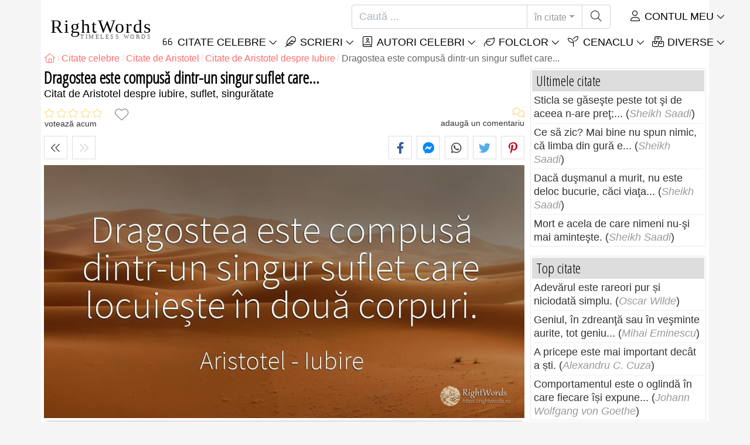

--- FILE ---
content_type: text/html; charset=utf-8
request_url: https://rightwords.ro/citate/dragostea-este-compusa-dintr-un-singur-suflet-care--4017
body_size: 10428
content:
<!DOCTYPE html><html lang="ro"><head><meta charset="utf-8"><meta http-equiv="X-UA-Compatible" content="IE=edge"><meta name="viewport" content="width=device-width, initial-scale=1"><title>Dragostea este compusă dintr-un singur suflet care... - Citat de Aristotel</title><meta name="description" content="Citat de Aristotel despre iubire, suflet, singurătate: Dragostea este compusă dintr-un singur suflet care locuiește în două corpuri."><meta property="fb:app_id" content="327292379730124"><meta property="og:title" content="Citat de Aristotel despre iubire, suflet, singurătate"><meta property="og:description" content="Dragostea este compusă dintr-un singur suflet care locuiește în două corpuri. - Aristotel - iubire, suflet, singurătate"><meta property="og:type" content="website"><meta property="og:url" content="https://rightwords.ro/citate/dragostea-este-compusa-dintr-un-singur-suflet-care--4017"><meta property="og:image" content="https://rightwords.ro/imgupl/quote-photostock/4017p118.jpg"><meta property="og:locale" content="ro_RO"><meta property="fb:pages" content="302438729832467"><meta name="language" content="ro"><meta name="robots" content="index,follow, max-snippet:-1, max-image-preview:large, max-video-preview:-1"><meta name="category" content="arta,literatura"><link rel="canonical" href="https://rightwords.ro/citate/dragostea-este-compusa-dintr-un-singur-suflet-care--4017"><meta name="msapplication-tap-highlight" content="no"><meta name="mobile-web-app-capable" content="yes"><meta name="application-name" content="RightWords"><meta name="msapplication-TileImage" content="/assets/img/shortcut-icon/icon-192x192.png"><meta name="msapplication-TileColor" content="#FFF"><meta name="theme-color" content="#FFF"><link rel="shortcut icon" type="image/x-icon" href="/favicon.ico"><link rel="manifest" href="/data/manifest/manifest-ro.json"><link rel="stylesheet" href="/assets/vendors/font-awesome/subset-6.4.0/css/all.1760291870.css"><link rel="preconnect" href="https://fonts.googleapis.com"><link rel="preconnect" href="https://fonts.gstatic.com" crossorigin><link rel="preload" as="style" href="https://fonts.googleapis.com/css?family=Open+Sans+Condensed:300&display=swap&subset=latin-ext"><link rel="stylesheet" href="https://fonts.googleapis.com/css?family=Open+Sans+Condensed:300&display=swap&subset=latin-ext"><link href="/assets/dist/css/site/quote-details.1760291870.css" rel="stylesheet"><link rel="preload" fetchpriority="high" as="image" href="/imgupl/quote-photostock/lg-4017p118.jpg" type="image/jpeg">
<script type="application/ld+json">
{ 
	"@context": "https://schema.org", 
	"@graph": [ 
		{ 
			"@type": "WebSite", 
			"@id": "https://rightwords.ro/#website", 
			"url": "https://rightwords.ro/", 
			"name": "RightWords", 
			"description": "Cuvinte potrivite din toate timpurile, de pe tot globul, de la autori celebri sau din folclor: citate celebre, maxime, cuget\u0103ri, aforisme, poezii, proverbe, zic\u0103tori, ghicitori, tradi\u021bii, supersti\u021bii, vr\u0103ji, desc\u00e2ntece, balade", 
			"publisher": { 
				"@id": "https://rightwords.ro/#organization" 
			}, 
			"potentialAction": [ 
				{ 
					"@type": "SearchAction", 
					"target": { 
						"@type": "EntryPoint", 
						"urlTemplate": "https://rightwords.ro/citate/cauta?q={q}" 
					}, 
					"query-input": { 
						"@type": "PropertyValueSpecification", 
						"valueRequired": true, 
						"valueName": "q" 
					} 
				} 
			], 
			"inLanguage": "ro" 
		}, 
		{ 
			"@type": "Organization", 
			"@id": "https://rightwords.ro/#organization", 
			"name": "RightWords", 
			"url": "https://rightwords.ro/", 
			"logo": { 
				"@type": "ImageObject", 
				"inLanguage": "ro", 
				"@id": "https://rightwords.ro/#/schema/logo/image/", 
				"url": "https://rightwords.ro/assets/img/logo/rightwords-logo-rounded-256.png", 
				"contentUrl": "https://rightwords.ro/assets/img/logo/rightwords-logo-rounded-256.png", 
				"width": 256, 
				"height": 256, 
				"caption": "RightWords" 
			}, 
			"image": { 
				"@id": "https://rightwords.ro/#/schema/logo/image/" 
			}, 
			"brand": "RightWords", 
			"publishingPrinciples": "https://rightwords.ro/privacy" 
		}, 
		{ 
			"@type": "WebPage", 
			"@id": "https://rightwords.ro/citate/dragostea-este-compusa-dintr-un-singur-suflet-care--4017#webpage", 
			"url": "https://rightwords.ro/citate/dragostea-este-compusa-dintr-un-singur-suflet-care--4017", 
			"name": "Dragostea este compus\u0103 dintr-un singur suflet care... - Citat de Aristotel", 
			"mainEntity": { 
				"@id": "https://rightwords.ro/citate/dragostea-este-compusa-dintr-un-singur-suflet-care--4017#quotation" 
			}, 
			"headline": "Dragostea este compus\u0103 dintr-un singur suflet care... - Citat de Aristotel", 
			"description": "Citat de Aristotel despre iubire, suflet, singur\u0103tate: Dragostea este compus\u0103 dintr-un singur suflet care locuie\u0219te \u00een dou\u0103 corpuri.", 
			"publisher": { 
				"@id": "https://rightwords.ro/#organization" 
			}, 
			"inLanguage": "ro", 
			"isPartOf": { 
				"@id": "https://rightwords.ro/#website" 
			}, 
			"about": { 
				"@id": "https://rightwords.ro/autori/biografie/aristotel#author" 
			}, 
			"primaryImageOfPage": { 
				"@id": "https://rightwords.ro/#primaryimage" 
			}, 
			"image": { 
				"@type": "ImageObject", 
				"@id": "https://rightwords.ro/#primaryimage" 
			}, 
			"breadcrumb": { 
				"@id": "https://rightwords.ro/citate/dragostea-este-compusa-dintr-un-singur-suflet-care--4017#breadcrumb" 
			} 
		}, 
		{ 
			"@type": "ImageObject", 
			"inLanguage": "ro", 
			"@id": "https://rightwords.ro/#primaryimage", 
			"url": "https://rightwords.ro/imgupl/quote-photostock/4017p118.jpg", 
			"contentUrl": "https://rightwords.ro/imgupl/quote-photostock/4017p118.jpg", 
			"caption": "Dragostea este compus\u0103 dintr-un singur suflet care... - Citat de Aristotel" 
		},  
		{ 
			"@type": "BreadcrumbList", 
			"@id": "https://rightwords.ro/citate/dragostea-este-compusa-dintr-un-singur-suflet-care--4017#breadcrumb", 
			"itemListElement": [
				{ 
					"@type": "ListItem",
					"position": 1,
					"name": "Home - RightWords",
					"item": "https://rightwords.ro/"
				},
				{ 
					"@type": "ListItem",
					"position": 2,
					"name": "Citate celebre",
					"item": "https://rightwords.ro/citate"
				},
				{ 
					"@type": "ListItem",
					"position": 3,
					"name": "Citate de Aristotel",
					"item": "https://rightwords.ro/citate/autori/aristotel"
				},
				{ 
					"@type": "ListItem",
					"position": 4,
					"name": "Citate de Aristotel despre Iubire",
					"item": "https://rightwords.ro/citate/autori/aristotel/iubire"
				},
				{ 
					"@type": "ListItem",
					"position": 5,
					"name": "Dragostea este compus\u0103 dintr-un singur suflet care..."
				}
			]
		}
	] 
} 
</script>
<script type="application/ld+json">{
	"@context": "https://schema.org", 
	"@type": ["Quotation","CreativeWork"], 
	"@id": "https://rightwords.ro/citate/dragostea-este-compusa-dintr-un-singur-suflet-care--4017#quotation", 
	"mainEntityOfPage": { 
		"@type": "WebPage", 
		"@id":"https://rightwords.ro/citate/dragostea-este-compusa-dintr-un-singur-suflet-care--4017" 
	}, 
	"isPartOf": { 
		"@id": "https://rightwords.ro/#website" 
	}, 
	"url": "https://rightwords.ro/citate/dragostea-este-compusa-dintr-un-singur-suflet-care--4017", 
	"inLanguage": "ro", 
	"datePublished": "2007-05-28T00:00:00+03:00", 
	"dateModified": "2024-03-17T15:49:16+02:00", 
	"headline": "Dragostea este compus\u0103 dintr-un singur suflet care... - Citat de Aristotel", 
	"name": "Dragostea este compus\u0103 dintr-un singur suflet care...", 
	"genre": ["Citat", "Iubire", "Suflet", "Singur\u0103tate"], 
	"alternateName": "Citat despre iubire, suflet, singur\u0103tate: Dragostea este compus\u0103 dintr-un singur suflet care...", 
	"text": "Dragostea este compus\u0103 dintr-un singur suflet care locuie\u0219te \u00een dou\u0103 corpuri.", 
	"description": "Citat de Aristotel despre iubire, suflet, singur\u0103tate: Dragostea este compus\u0103 dintr-un singur suflet care locuie\u0219te \u00een dou\u0103 corpuri.", 
	"image": { 
		"@type": "ImageObject", 
		"url": "https://rightwords.ro/imgupl/quote-photostock/4017p118.jpg", 
		"width": 1200, 
		"height": 632
	}, 
	"author": { 
		"@type": "Person", 
		"@id": "https://rightwords.ro/autori/biografie/aristotel#author", 
		"name": "Aristotel", 
		"image": "https://rightwords.ro/imgupl/author/aristotel--383.jpg", 
		"url": "https://rightwords.ro/autori/biografie/aristotel"
	}, 
	"keywords": ["citate Aristotel","Aristote","Aristotel","citate despre Iubire","Aristotel Iubire","Iubire","citate despre Suflet","Aristotel Suflet","Suflet","citate despre Singur\u0103tate","Aristotel Singur\u0103tate","Singur\u0103tate","iubire"," dragoste"," dragostea"," \u00eendr\u0103gostit"," \u00eendr\u0103gostit\u0103"," \u00eendr\u0103gosti\u021bi"," iubiti"," iubirea"," iubesti"," iubeste"," iubirile"," iubim"," iubirii"," suflet"," sufletul"," suflete"," sufletele"," sufletului"," singur\u0103tate"," singur\u0103tatea"," singur"," aristotel"," aristote"]
}</script>
</head><body><header id="header-menu" class="fixed-top"><nav class="container navbar navbar-light navbar-expand-xl"><a class="navbar-brand" href="/"><span class="nb-rw">RightWords</span><span class="nb-tw text-uppercase">Timeless Words</span></a><a class="navbar-toggler" href="/auth" title="Contul meu"><i class="fal fa-user fa-fw" aria-hidden="true"></i></a><button class="navbar-toggler" type="button" data-toggle="collapse" data-target="#navbar-search" aria-controls="navbar-search" aria-expanded="false" aria-label="Toggle search"><i class="fal fa-magnifying-glass fa-fw"></i></button><button class="navbar-toggler mr-0 pr-0 collapsed" type="button" data-toggle="collapse" data-target="#navbar-menu" aria-controls="navbar-menu" aria-expanded="false" aria-label="Toggle navigation"><span class="icon-bar top-bar"></span><span class="icon-bar middle-bar"></span><span class="icon-bar bottom-bar"></span></button><div class="wrapper-navbar-nav"><div class="d-xl-inline-flex flex-xl-nowrap"><div class="collapse navbar-collapse" id="navbar-search"><form action="/citate/cauta" data-lang_iso="ro" role="search"><div class="input-group"><input id="nb-text-search" name="q" type="text" placeholder="Caută ..." class="form-control" aria-label="Caută"><div class="input-group-append"><button type="button" class="btn dropdown-toggle" data-toggle="dropdown" aria-haspopup="true" aria-expanded="false">în citate</button><ul class="dropdown-menu dropdown-menu-right"><li class="dropdown-item active" data-action="/citate/cauta">în citate</li><li class="dropdown-item" data-action="/folclor/cauta">în folclor</li><li class="dropdown-item" data-action="/autori/cauta">în autori</li><li class="dropdown-item" data-action="/cenaclu/cauta">în cenaclu</li><li class="dropdown-item" data-action="/dictionar/cauta">în dicționar</li><li class="dropdown-item" data-action="/articole/cauta">în articole</li><li class="dropdown-item" data-action="/poezii/cauta">în poezii</li><li class="dropdown-item" data-action="/cantece/cauta">în cântece</li><li class="dropdown-item" data-action="/fabule/cauta">în fabule</li></ul><button class="btn" type="submit" aria-label="Caută"><i class="fal fa-magnifying-glass fa-fw"></i></button></div></div></form></div><div class="collapse navbar-collapse" id="navbar-member"><ul class="navbar-nav"><li class="nav-item dropdown"><a class="nav-link dropdown-toggle text-uppercase" href="/auth" id="dropdown-myaccount" data-toggle="dropdown" aria-haspopup="true" aria-expanded="false"><i class="fal fa-user fa-fw"></i> Contul meu</a><div class="dropdown-menu dropdown-menu-right" aria-labelledby="dropdown-myaccount"><a class="dropdown-item" href="/auth#login"><i class="fal fa-right-to-bracket fa-fw"></i> Conectare</a><a class="dropdown-item" href="/auth#register"><i class="fal fa-user fa-fw"></i> Inregistrează-te</a><a class="dropdown-item" href="/auth#forgotten-password"><i class="fal fa-key fa-fw"></i> Parola uitată</a></div></li></ul></div></div><div class="collapse navbar-collapse justify-content-end" id="navbar-menu"><ul class="navbar-nav"><li class="nav-item dropdown"><a class="nav-link dropdown-toggle text-uppercase" href="/citate" id="dropdown-quotes" data-toggle="dropdown" aria-haspopup="true" aria-expanded="false"><i class="fal fa-quote-left fa-fw"></i> Citate Celebre</a><div class="dropdown-menu" aria-labelledby="dropdown-quotes"><a class="dropdown-item" href="/citate/citatele-zilei"><i class="fal fa-angle-right fa-fw"></i> Citatele zilei</a><a class="dropdown-item" href="/citate/top-citate-celebre"><i class="fal fa-angle-right fa-fw"></i> Top citate</a><a class="dropdown-item" href="/citate/cele-mai-comentate-citate"><i class="fal fa-angle-right fa-fw"></i> Cele mai comentate citate</a><a class="dropdown-item" href="/citate/cele-mai-favorite-citate"><i class="fal fa-angle-right fa-fw"></i> Cele mai favorite citate</a><a class="dropdown-item" href="/citate/cele-mai-votate-citate"><i class="fal fa-angle-right fa-fw"></i> Cele mai votate citate</a><a class="dropdown-item" href="/citate/ultimele-citate"><i class="fal fa-angle-right fa-fw"></i> Ultimele citate</a><a class="dropdown-item" href="/citate/citate-aleator"><i class="fal fa-angle-right fa-fw"></i> Citate aleator</a><div class="dropdown-divider"></div><a class="dropdown-item" href="/citate/teme"><i class="fal fa-angle-right fa-fw"></i> Citate celebre pe teme</a><a class="dropdown-item" href="/citate/autori"><i class="fal fa-angle-right fa-fw"></i> Citate celebre pe autori</a><a class="dropdown-item" href="/definitii"><i class="fal fa-angle-right fa-fw"></i> Citate definiţii</a><div class="dropdown-divider"></div><a class="dropdown-item" href="/contul-meu/contributie/citate/form"><i class="fal fa-plus fa-fw"></i> Propune un citat</a></div></li><li class="nav-item dropdown"><a class="nav-link dropdown-toggle text-uppercase" href="#" id="dropdown-writings" data-toggle="dropdown" aria-haspopup="true" aria-expanded="false"><i class="fal fa-feather fa-fw"></i> Scrieri</a><div class="dropdown-menu" aria-labelledby="dropdown-writings"><a class="dropdown-item" href="/poezii"><i class="fal fa-angle-right fa-fw"></i> Poezii</a><a class="dropdown-item" href="/cantece"><i class="fal fa-angle-right fa-fw"></i> Cântece</a><a class="dropdown-item" href="/fabule"><i class="fal fa-angle-right fa-fw"></i> Fabule</a><div class="dropdown-divider"></div><a class="dropdown-item" href="/contul-meu/contributie/scrieri/form"><i class="fal fa-plus fa-fw"></i> Propune o scriere</a></div></li><li class="nav-item dropdown"><a class="nav-link dropdown-toggle text-uppercase" href="/autori/galerie-foto" id="dropdown-authors" data-toggle="dropdown" aria-haspopup="true" aria-expanded="false"><i class="fal fa-book-user fa-fw"></i> Autori celebri</a><div class="dropdown-menu" aria-labelledby="dropdown-authors"><a class="dropdown-item" href="/autori"><i class="fal fa-angle-right fa-fw"></i> Index autori</a><a class="dropdown-item" href="/autori/galerie-foto"><i class="fal fa-angle-right fa-fw"></i> Galerie foto autori</a><a class="dropdown-item" href="/autori/top-autori"><i class="fal fa-angle-right fa-fw"></i> Top autori celebri</a><a class="dropdown-item" href="/autori/ultimii-autori"><i class="fal fa-angle-right fa-fw"></i> Ultimii autori</a></div></li><li class="nav-item dropdown"><a class="nav-link dropdown-toggle text-uppercase" href="/folclor" id="dropdown-folklore" data-toggle="dropdown" aria-haspopup="true" aria-expanded="false"><i class="fal fa-leaf fa-fw"></i> Folclor</a><div class="dropdown-menu" aria-labelledby="dropdown-folklore"><a class="dropdown-item" href="/folclor/proverbe-si-zicatori" title="Proverbe și zicători"><i class="fal fa-angle-right fa-fw" aria-hidden="true"></i> Proverbe și zicători</a><a class="dropdown-item" href="/folclor/traditii-si-superstitii" title="Tradiții și superstiții"><i class="fal fa-angle-right fa-fw" aria-hidden="true"></i> Tradiții și superstiții</a><a class="dropdown-item" href="/folclor/vraji-si-descantece" title="Vrăji și descântece"><i class="fal fa-angle-right fa-fw" aria-hidden="true"></i> Vrăji și descântece</a><a class="dropdown-item" href="/folclor/cantece-populare" title="Cântece populare"><i class="fal fa-angle-right fa-fw" aria-hidden="true"></i> Cântece populare</a><a class="dropdown-item" href="/folclor/oratii-de-nunta" title="Orații de nuntă"><i class="fal fa-angle-right fa-fw" aria-hidden="true"></i> Orații de nuntă</a><a class="dropdown-item" href="/folclor/basme" title="Basme"><i class="fal fa-angle-right fa-fw" aria-hidden="true"></i> Basme</a><a class="dropdown-item" href="/folclor/doine" title="Doine"><i class="fal fa-angle-right fa-fw" aria-hidden="true"></i> Doine</a><a class="dropdown-item" href="/folclor/balade" title="Balade"><i class="fal fa-angle-right fa-fw" aria-hidden="true"></i> Balade</a><a class="dropdown-item" href="/folclor/ghicitori" title="Ghicitori"><i class="fal fa-angle-right fa-fw" aria-hidden="true"></i> Ghicitori</a><a class="dropdown-item" href="/folclor/maxime" title="Maxime"><i class="fal fa-angle-right fa-fw" aria-hidden="true"></i> Maxime</a><a class="dropdown-item" href="/folclor/colinde" title="Colinde"><i class="fal fa-angle-right fa-fw" aria-hidden="true"></i> Colinde</a><a class="dropdown-item" href="/folclor/uraturi" title="Urături"><i class="fal fa-angle-right fa-fw" aria-hidden="true"></i> Urături</a><div class="dropdown-divider"></div><a class="dropdown-item" href="/contul-meu/contributie/folclor/form"><i class="fal fa-plus fa-fw"></i> Propune folclor</a></div></li><li class="nav-item dropdown"><a class="nav-link dropdown-toggle text-uppercase" href="/cenaclu" id="dropdown-cenacle" data-toggle="dropdown" aria-haspopup="true" aria-expanded="false"><i class="fal fa-seedling fa-fw"></i> Cenaclu</a><div class="dropdown-menu" aria-labelledby="dropdown-cenacle"><a class="dropdown-item" href="/cenaclu/top-cenaclu"><i class="fal fa-angle-right fa-fw"></i> Top cenaclu</a><a class="dropdown-item" href="/cenaclu/ultimele-cenaclu"><i class="fal fa-angle-right fa-fw"></i> Ultimele cenaclu</a><div class="dropdown-divider"></div><a class="dropdown-item" href="/cenaclu/categorie/proza"><i class="fal fa-angle-right fa-fw"></i> Proză</a><a class="dropdown-item" href="/cenaclu/categorie/poezie"><i class="fal fa-angle-right fa-fw"></i> Poezie</a><a class="dropdown-item" href="/cenaclu/categorie/dramaturgie"><i class="fal fa-angle-right fa-fw"></i> Dramaturgie</a><a class="dropdown-item" href="/cenaclu/categorie/diverse"><i class="fal fa-angle-right fa-fw"></i> Diverse</a><div class="dropdown-divider"></div><a class="dropdown-item" href="/cenaclu/membri"><i class="fal fa-angle-right fa-fw"></i> Membri cenaclu</a><div class="dropdown-divider"></div><a class="dropdown-item" href="/contul-meu/contributie/cenaclu/form"><i class="fal fa-plus fa-fw"></i> Postează în cenaclu</a></div></li><li class="nav-item dropdown"><a class="nav-link dropdown-toggle text-uppercase" href="#" id="dropdown-divers" data-toggle="dropdown" aria-haspopup="true" aria-expanded="false"><i class="fal fa-boxes-stacked fa-fw"></i> Diverse</a><div class="dropdown-menu dropdown-menu-right" aria-labelledby="dropdown-divers"><a class="dropdown-item" href="/evenimentele-zilei"><i class="fal fa-calendar-days fa-fw"></i> Evenimentele zilei</a><a class="dropdown-item" href="/dictionar"><i class="fal fa-book fa-fw"></i> Termeni dicționar</a><a class="dropdown-item" href="/articole"><i class="fal fa-file fa-fw"></i> Articole</a><a class="dropdown-item" href="/contact"><i class="fal fa-file-signature fa-fw"></i> Contact</a></div></li></ul></div></div></nav></header><div id="page" class="container"><nav class="breadcrumb-scroll" aria-label="breadcrumb"><ol class="breadcrumb flex-row" itemscope itemtype="http://schema.org/BreadcrumbList"><li class="breadcrumb-item" itemprop="itemListElement" itemscope itemtype="http://schema.org/ListItem"><a href="/" itemprop="item" itemtype="http://schema.org/Thing" title="RightWords" aria-label="RightWords"><span itemprop="name" class="fal fa-house fa-fw" aria-hidden="true"><i hidden>Acasă</i></span><meta itemprop="position" content="1"></a></li><li class="breadcrumb-item" itemprop="itemListElement" itemscope itemtype="http://schema.org/ListItem"><a href="/citate" itemtype="http://schema.org/Thing" itemprop="item"><span itemprop="name">Citate celebre</span></a><meta itemprop="position" content="2"></li><li class="breadcrumb-item" itemprop="itemListElement" itemscope itemtype="http://schema.org/ListItem"><a href="/citate/autori/aristotel" itemtype="http://schema.org/Thing" itemprop="item"><span itemprop="name">Citate de Aristotel</span></a><meta itemprop="position" content="3"></li><li class="breadcrumb-item" itemprop="itemListElement" itemscope itemtype="http://schema.org/ListItem"><a href="/citate/autori/aristotel/iubire" itemtype="http://schema.org/Thing" itemprop="item"><span itemprop="name">Citate de Aristotel despre Iubire</span></a><meta itemprop="position" content="4"></li><li class="breadcrumb-item active" aria-current="page">Dragostea este compusă dintr-un singur suflet care...</li></ol></nav><main id="page-main" class="quote-details"><article><h1 class="title animated fadeInDown">Dragostea este compusă dintr-un singur suflet care...</h1><h2 class="under-title">Citat de   Aristotel despre iubire, suflet, singurătate</h2><section class="d-flex justify-content-between stats-top" aria-label="Voturi/Comentarii/Favorite"><div class="vc-top-stars scroll-link" data-id="vote-comments" aria-label="votează acum" title="votează acum"><i class="note-fa n0" aria-hidden="true"></i><small>votează acum</small></div><button type="button" class="btn btn-fav" aria-hidden="true" title="Adaugă la favorite" aria-label="Adaugă la favorite" data-table="quote" data-id="4017"></button><div class="vc-top-comments scroll-link text-right" data-id="vote-comments" aria-label="vezi comentariile / adaugă un comentariu" title="vezi comentariile / adaugă un comentariu"><i class="fal fa-comments fa-fw" aria-hidden="true"></i><small><span class="comments-nb"></span> adaugă un comentariu</small></div></section><aside class="useful-box ub-full"><div class="nav-items-details nid-btns nid-left-sep"><a class="nav-prev" href="/citate/memoria-este-scribul-sufletului--17868" title="Citatul precedent Memoria este scribul sufletului." data-anchor=""></a><span class="nav-next off"></span></div><div class="social-share-custom ssc-color ssc-bd-grey text-center" aria-label="Share"><span class="ssc-btn sscb-facebook"><i class="fab fa-facebook-f fa-fw" aria-hidden="true"></i></span><span class="ssc-btn sscb-fbmessenger" title="Facebook Messenger"><i class="fab fa-facebook-messenger fa-fw" aria-hidden="true"></i></span><span class="ssc-btn sscb-whatsapp" title="WhatsApp"><i class="fab fa-whatsapp fa-fw"></i></span><span class="ssc-btn sscb-twitter"><i class="fab fa-twitter fa-fw" aria-hidden="true"></i></span><span class="ssc-btn sscb-pinterest" data-pin-do="buttonPin" data-pin-custom="true"><i class="fab fa-pinterest-p fa-fw" aria-hidden="true"></i></span></div></aside><a class="lightbox" href="#q4017"><img fetchpriority="high" class="w-100 img-fluid" src="/imgupl/quote-photostock/lg-4017p118.jpg" data-src="/imgupl/quote-photostock/4017p118.jpg" width="820" height="432" alt="Dragostea este compusă dintr-un singur suflet care... - Aristotel, citat despre iubire, suflet, singurătate"></a><blockquote class="box-heading qd box-border-dbl mt-1" data-l="81" data-nl="0"><p class="qd-text text-quoted">Dragostea este compusă dintr-un singur suflet care locuiește în două corpuri.</p><footer><cite class="qd-author"><a href="/autori/biografie/aristotel">Aristotel</a></cite></footer></blockquote><div class="qd-inf mt-1 mb-3">Citat de <cite><a href="/autori/biografie/aristotel">Aristotel</a></cite> despre <strong>iubire</strong>, <strong>suflet</strong>, <strong>singurătate</strong>.</div></article><aside class="useful-box ub-full"><div class="nav-items-details nid-btns nid-left-sep"><a class="nav-prev" href="/citate/memoria-este-scribul-sufletului--17868" title="Citatul precedent Memoria este scribul sufletului." data-anchor=""></a><span class="nav-next off"></span></div><div class="social-share-custom ssc-color ssc-bd-grey text-center" aria-label="Share"><span class="ssc-btn sscb-facebook"><i class="fab fa-facebook-f fa-fw" aria-hidden="true"></i></span><span class="ssc-btn sscb-fbmessenger" title="Facebook Messenger"><i class="fab fa-facebook-messenger fa-fw" aria-hidden="true"></i></span><span class="ssc-btn sscb-whatsapp" title="WhatsApp"><i class="fab fa-whatsapp fa-fw"></i></span><span class="ssc-btn sscb-twitter"><i class="fab fa-twitter fa-fw" aria-hidden="true"></i></span><span class="ssc-btn sscb-pinterest" data-pin-do="buttonPin" data-pin-custom="true"><i class="fab fa-pinterest-p fa-fw" aria-hidden="true"></i></span></div></aside><section class="qd-author-summary clearfix my-4" aria-label="Aristotel - Biografie"><img loading="lazy" class="qd-as-photo" src="/imgupl/author/aristotel--sm-383.jpg" width="102" height="132" alt="Aristotel"><h2><a class="stretched-link" href="/autori/biografie/aristotel" title="Aristotel - Biografie">Aristotel</a> <small>384 BC - 322 BC, filozof grec</small></h2><div><span>Numit(ă) și:</span> <strong>Aristote</strong>.</div><div><span>Perioada de viaţă:</span> 384 BC - 322 BC</div></section><section id="vote-comments" class="vote-comments box-section" data-table-name="quote" data-table-id="4017" data-table-member-id="1" data-table-member-username="" data-table-member-initial="" data-table-member-photo="" aria-label="Rating / Comentarii"><h2 class="vc-title bs-header" data-count=""><i class="fal fa-comments fa-fw" aria-hidden="true"></i> Comentarii</h2><div class="vc-form bs-content border-bottom-0" data-table="quote" data-id="4017" data-rate-hint1="la pământ!" data-rate-hint2="binisor" data-rate-hint3="bine" data-rate-hint4="foarte bine" data-rate-hint5="excelent"><div class="vcf-title">Evaluați acest citat:</div><div class="vcf-stars"><input class="vcfs-input" type="hidden" data-filled="fas fa-star fa-2x" data-empty="fal fa-star fa-2x"></div><div class="vcf-content disabled "><textarea rows="4" cols="40" placeholder="Comentariul tău..." disabled class="form-control" aria-label="Comentariu"></textarea><input type="text" name="firstname" value="" maxlength="20" placeholder="Numele tău..." disabled="disabled" class="form-control vcfc-firstname mb-1" aria-label="Numele tău"><div class="vcf-captcha"><label>Cod de securitate:</label><img loading="lazy" src="/captcha/captcha.php?1768760999" width="78" height="30" alt="Generează un alt cod" title="Generează un alt cod" class="captcha captcha-math">= &nbsp; <input type="text" name="captcha" maxlength="4" value="" title="Cod de securitate" class="form-control form-control-sm input-captcha-math"></div><div class="text-right mt-2"><button type="button" disabled class="btn-post-comment btn btn-sm btn-primary pl-3">Trimite <i class="fas fa-angle-right fa-fw"></i></button></div></div></div><div id="vc-list" data-total="0" data-count="0" data-nb_rows_per_page="10" data-page="1" data-nb_pages="0"></div></section><aside class="box-section my-4" aria-label="Tags"><div class="bs-header"><i class="fal fa-tags fa-fw" aria-hidden="true"></i> Tags</div><div class="bs-content listing-tags fsize-sm"><a href="/citate/autori/aristotel" class="mr-3 mb-1">Citate de Aristotel</a> <a href="/citate/autori/aristotel/iubire" class="mr-3 mb-1">Citate de Aristotel despre Iubire</a> <a href="/citate/teme/iubire" class="mr-3 mb-1">Citate despre Iubire</a> <a href="/citate/autori/aristotel/suflet" class="mr-3 mb-1">Citate de Aristotel despre Suflet</a> <a href="/citate/teme/suflet" class="mr-3 mb-1">Citate despre Suflet</a> <a href="/citate/autori/aristotel/singuratate" class="mr-3 mb-1">Citate de Aristotel despre Singurătate</a> <a href="/citate/teme/singuratate" class="mr-3 mb-1">Citate despre Singurătate</a> </div></aside><aside class="box-section mb-4" aria-label="Citate similare<"><h2 class="bs-header"><i class="fal fa-clone fa-fw" aria-hidden="true"></i> Citate similare</h2><div class="bs-content row listing-basic"><article class="item have-photo col-12 col-md-6"><img loading="lazy" class="i-photo-r" src="/imgupl/author/aristotel--xs-383.jpg" width="50" height="50" alt="Aristotel"><h3 class="i-title mb-0"><a href="/citate/dintre-realitati-unele-se-spun-despre-un-subiect--41014">Dintre realităţi, unele se spun despre un subiect...</a></h3><div class="i-sf d-flex justify-content-between"><div class="i-stats"><span data-content="0/5" title="0/5, 0 voturi" class="off"><i class="fal fa-star" aria-hidden="true"></i></span><span data-content="0" title="0 comentarii" class="off"><i class="fal fa-comments" aria-hidden="true"></i></span><span data-content="0" class="off"><i class="fal fa-heart" aria-hidden="true"></i></span></div><div class="i-fav"><span class="btn-fav" title="Adaugă la favorite" data-id="41014" data-table="quote"></span></div></div><div class="i-info hr-bottom">Citat de <span onclick="window.location='/citate/autori/aristotel'" class="cursor-click">Aristotel</span> despre <span class="i-url" onclick="window.location='/citate/teme/suflet';">suflet</span></div></article><article class="item have-photo col-12 col-md-6"><img loading="lazy" class="i-photo-r" src="/imgupl/author/aristotel--xs-383.jpg" width="50" height="50" alt="Aristotel"><h3 class="i-title mb-0"><a href="/citate/prietenia-bazata-pe-placere-prezinta-o-oarecare--40771">Prietenia bazată pe plăcere prezintă o oarecare...</a></h3><div class="i-sf d-flex justify-content-between"><div class="i-stats"><span data-content="0/5" title="0/5, 0 voturi" class="off"><i class="fal fa-star" aria-hidden="true"></i></span><span data-content="0" title="0 comentarii" class="off"><i class="fal fa-comments" aria-hidden="true"></i></span><span data-content="0" class="off"><i class="fal fa-heart" aria-hidden="true"></i></span></div><div class="i-fav"><span class="btn-fav" title="Adaugă la favorite" data-id="40771" data-table="quote"></span></div></div><div class="i-info hr-bottom">Citat de <span onclick="window.location='/citate/autori/aristotel'" class="cursor-click">Aristotel</span> despre <span class="i-url" onclick="window.location='/citate/teme/iubire';">iubire</span></div></article><article class="item have-photo col-12 col-md-6"><img loading="lazy" class="i-photo-r" src="/imgupl/author/aristotel--xs-383.jpg" width="50" height="50" alt="Aristotel"><h3 class="i-title mb-0"><a href="/citate/fericirea-consta-in-virtute-in-general-sau-intr-o-anumita--17902">Fericirea consta in virtute in general sau intr-o anumita...</a></h3><div class="i-sf d-flex justify-content-between"><div class="i-stats"><span data-content="0/5" title="0/5, 0 voturi" class="off"><i class="fal fa-star" aria-hidden="true"></i></span><span data-content="0" title="0 comentarii" class="off"><i class="fal fa-comments" aria-hidden="true"></i></span><span data-content="0" class="off"><i class="fal fa-heart" aria-hidden="true"></i></span></div><div class="i-fav"><span class="btn-fav" title="Adaugă la favorite" data-id="17902" data-table="quote"></span></div></div><div class="i-info hr-bottom">Citat de <span onclick="window.location='/citate/autori/aristotel'" class="cursor-click">Aristotel</span> despre <span class="i-url" onclick="window.location='/citate/teme/suflet';">suflet</span></div></article><article class="item have-photo col-12 col-md-6"><img loading="lazy" class="i-photo-r" src="/imgupl/author/aristotel--xs-383.jpg" width="50" height="50" alt="Aristotel"><h3 class="i-title mb-0"><a href="/citate/antidotul-pentru-50-de-dusmani-este-un-singur-prieten--40955">Antidotul pentru 50 de duşmani este un singur prieten.</a></h3><div class="i-sf d-flex justify-content-between"><div class="i-stats"><span data-content="0/5" title="0/5, 0 voturi" class="off"><i class="fal fa-star" aria-hidden="true"></i></span><span data-content="0" title="0 comentarii" class="off"><i class="fal fa-comments" aria-hidden="true"></i></span><span data-content="0" class="off"><i class="fal fa-heart" aria-hidden="true"></i></span></div><div class="i-fav"><span class="btn-fav" title="Adaugă la favorite" data-id="40955" data-table="quote"></span></div></div><div class="i-info hr-bottom">Citat de <span onclick="window.location='/citate/autori/aristotel'" class="cursor-click">Aristotel</span> despre <span class="i-url" onclick="window.location='/citate/teme/singuratate';">singurătate</span></div></article></div></aside></main><div id="page-right"><div class="box1"><div class="b1-title">Ultimele citate</div><div class="b1-content b1c-list1"><div class="item"><a href="/citate/sticla-se-gaseste-peste-tot-si-de-aceea-n-are-pret--226936">Sticla se găseşte peste tot şi de aceea n-are preţ;...</a> (<em>Sheikh Saadi</em>)</div><div class="item"><a href="/citate/ce-sa-zic-mai-bine-nu-spun-nimic-ca-limba-din-gura-e--226929">Ce să zic? Mai bine nu spun nimic, că limba din gură e...</a> (<em>Sheikh Saadi</em>)</div><div class="item"><a href="/citate/daca-dusmanul-a-murit-nu-este-deloc-bucurie-caci-viata--226914">Dacă duşmanul a murit, nu este deloc bucurie, căci viaţa...</a> (<em>Sheikh Saadi</em>)</div><div class="item"><a href="/citate/mort-e-acela-de-care-nimeni-nu-si-mai-aminteste--226906">Mort e acela de care nimeni nu-şi mai aminteşte.</a> (<em>Sheikh Saadi</em>)</div></div></div><div class="box1"><div class="b1-title">Top citate</div><div class="b1-content b1c-list1"><div class="item"><a href="/citate/adevarul-este-rareori-pur-si-niciodata-simplu--566">Adevărul este rareori pur și niciodată simplu.</a> (<em>Oscar Wilde</em>)</div><div class="item"><a href="/citate/geniul-in-zdreanta-sau-in-vesminte-aurite-tot-geniu--59978">Geniul, în zdreanţă sau în veşminte aurite, tot geniu...</a> (<em>Mihai Eminescu</em>)</div><div class="item"><a href="/citate/a-pricepe-este-mai-important-decat-a-sti--772">A pricepe este mai important decât a ști.</a> (<em>Alexandru C. Cuza</em>)</div><div class="item"><a href="/citate/comportamentul-este-o-oglinda-in-care-fiecare-isi-expune--1146">Comportamentul este o oglindă în care fiecare își expune...</a> (<em>Johann Wolfgang von Goethe</em>)</div></div></div><div class="box1"><div class="b1-title">Citate aleator</div><div class="b1-content b1c-list1"><div class="item"><a href="/citate/cele-mai-obositoare-zile-sunt-cele-in-care-nu-ai-nimic-de--145">Cele mai obositoare zile sunt cele în care nu ai nimic de...</a> (<em>Tudor Musatescu</em>)</div><div class="item"><a href="/citate/viata-este-sfera-cercul-si-patratul-scotocind-prin--24554">Viata este sfera, cercul si patratul, scotocind prin...</a> (<em>Ionuț Caragea</em>)</div><div class="item"><a href="/citate/trecutul-este-doar-trecutul-unui-inceput--26555">Trecutul este doar trecutul unui inceput.</a> (<em>Herbert George Wells</em>)</div><div class="item"><a href="/citate/maiestria-ta-depinde-de-concentrare-rabdare-si-practica--224354">Măiestria ta depinde de concentrare, răbdare şi practică....</a> (<em>Robin Sharma</em>)</div></div></div><div class="box1"><div class="b1-title">Autori</div><div class="b1-content b1c-author-photo-list"><a href="/autori/biografie/edgar-allan-poe" title="Edgar Allan Poe"><img loading="lazy" src="/imgupl/author/edgar-allan-poe--xs-593.jpg" width="50" height="50" alt="Edgar Allan Poe"></a><a href="/autori/biografie/magic-johnson" title="Magic Johnson"><img loading="lazy" src="/imgupl/author/magic-johnson--xs-501.jpg" width="50" height="50" alt="Magic Johnson"></a><a href="/autori/biografie/publilius-syrus" title="Publilius Syrus"><img loading="lazy" src="/imgupl/author/publilius-syrus--xs-639.jpg" width="50" height="50" alt="Publilius Syrus"></a><a href="/autori/biografie/sir-bobby-charlton" title="Sir Bobby Charlton"><img loading="lazy" src="/imgupl/author/sir-bobby-charlton--xs-294.jpg" width="50" height="50" alt="Sir Bobby Charlton"></a><a href="/autori/biografie/giacomo-girolamo-casanova-de-seingalt" title="Giacomo Girolamo Casanova De Seingalt"><img loading="lazy" src="/imgupl/author/giacomo-girolamo-casanova-de-seingalt--xs-3642.jpg" width="50" height="50" alt="Giacomo Girolamo Casanova De Seingalt"></a><a href="/autori/biografie/carly-patterson" title="Carly Patterson"><img loading="lazy" src="/imgupl/author/carly-patterson--xs-1092.jpg" width="50" height="50" alt="Carly Patterson"></a><a href="/autori/biografie/margaret-fuller" title="Margaret Fuller"><img loading="lazy" src="/imgupl/author/margaret-fuller--xs-1196.jpg" width="50" height="50" alt="Margaret Fuller"></a><a href="/autori/biografie/john-gardner" title="John Gardner"><img loading="lazy" src="/imgupl/author/john-gardner--xs-3717.jpg" width="50" height="50" alt="John Gardner"></a><a href="/autori/biografie/georges-duhamel" title="Georges Duhamel"><img loading="lazy" src="/imgupl/author/georges-duhamel--xs-1407.jpg" width="50" height="50" alt="Georges Duhamel"></a><a href="/autori/biografie/joseph-robert-theismann" title="Joseph Robert Theismann"><img loading="lazy" src="/imgupl/author/joseph-robert-theismann--xs-1285.jpg" width="50" height="50" alt="Joseph Robert Theismann"></a><a href="/autori/biografie/samuel-butler" title="Samuel Butler"><img loading="lazy" src="/imgupl/author/samuel-butler--xs-645.jpg" width="50" height="50" alt="Samuel Butler"></a><a href="/autori/biografie/dorothy-leigh-sayers" title="Dorothy Leigh Sayers"><img loading="lazy" src="/imgupl/author/dorothy-leigh-sayers--xs-1272.jpg" width="50" height="50" alt="Dorothy Leigh Sayers"></a><a href="/autori/biografie/chinua-achebe" title="Chinua Achebe"><img loading="lazy" src="/imgupl/author/chinua-achebe--xs-731.jpg" width="50" height="50" alt="Chinua Achebe"></a><a href="/autori/biografie/charles-fourier" title="Charles Fourier"><img loading="lazy" src="/imgupl/author/charles-fourier--xs-3779.jpg" width="50" height="50" alt="Charles Fourier"></a><a href="/autori/biografie/andre-gide" title="Andre Gide"><img loading="lazy" src="/imgupl/author/andre-gide--xs-52.jpg" width="50" height="50" alt="Andre Gide"></a><a href="/autori/biografie/napoleon-hill" title="Napoleon Hill"><img loading="lazy" src="/imgupl/author/napoleon-hill--xs-1719.jpg" width="50" height="50" alt="Napoleon Hill"></a></div></div><a class="d-block font-weight-bold box-shadow  mb-3" href="https://leacurivechi.ro/remedii/cocktail-apicol-imuno-stimulator-si-energizant-natural--102" target="_blank"><img fetchpriority="low" loading="lazy" class="img-fluid w-100" src="https://leacurivechi.ro/imgrw/remedy/md-102p1666.jpg" width="414" height="233" title="Reţetă: Amestec anti-cancerigen de miere, polen, propolis și lăptișor de matcă" data-nosnippet><span class="d-block p-2 fsize-xs lheight-sm">Amestec anti-cancerigen de miere, polen, propolis și lăptișor de matcă</span></a><div class="box1"><div class="b1-title">Citate celebre</div><div class="sidebar-menu"><a href="/citate/ultimele-citate" class="ri ri-ar">Ultimele citate</a><a href="/citate/top-citate-celebre" class="ri ri-ar">Top citate celebre</a><a href="/citate/citatele-zilei" class="ri ri-ar">Citatele zilei</a><a href="/citate/citate-aleator" class="ri ri-ar">Citate aleator</a><a href="/citate/teme" class="ri ri-ar">Citate celebre pe teme</a><a href="/citate/autori" class="ri ri-ar">Citate celebre pe autori</a><a href="/citate/autori/edward-a-murphy" class="ri ri-ar">Legile lui Murphy</a><a href="/definitii" class="ri ri-ar">Citate definiţii</a><a href="/contul-meu/contributie/citate/form" class="border-bottom-0 ri ri-add">Propune un citat</a></div></div><div class="box1"><div class="b1-title">Folclor</div><div class="sidebar-menu"><a href="/folclor/ultimele-folclor" class="ri ri-ar">Ultimele folclor</a><a href="/folclor/top-folclor" class="ri ri-ar">Top folclor</a><a href="/folclor/proverbe-si-zicatori" title="Proverbe și zicători" class="ri ri-ar">Proverbe și zicători</a><a href="/folclor/traditii-si-superstitii" title="Tradiții și superstiții" class="ri ri-ar">Tradiții și superstiții</a><a href="/folclor/vraji-si-descantece" title="Vrăji și descântece" class="ri ri-ar">Vrăji și descântece</a><a href="/folclor/cantece-populare" title="Cântece populare" class="ri ri-ar">Cântece populare</a><a href="/folclor/oratii-de-nunta" title="Orații de nuntă" class="ri ri-ar">Orații de nuntă</a><a href="/folclor/basme" title="Basme" class="ri ri-ar">Basme</a><a href="/folclor/doine" title="Doine" class="ri ri-ar">Doine</a><a href="/folclor/balade" title="Balade" class="ri ri-ar">Balade</a><a href="/folclor/ghicitori" title="Ghicitori" class="ri ri-ar">Ghicitori</a><a href="/folclor/maxime" title="Maxime" class="ri ri-ar">Maxime</a><a href="/folclor/colinde" title="Colinde" class="ri ri-ar">Colinde</a><a href="/folclor/uraturi" title="Urături" class="ri ri-ar">Urături</a><a href="/contul-meu/contributie/folclor/form" class="border-bottom-0 ri ri-add">Propune folclor</a></div></div></div></div><footer class="footer"><div class="container"><div class="row"><div class="col-6 col-sm-4 col-lg-4"><div class="s-header">RightWords</div><ul><li><a href="/citate">Citate celebre</a></li><li><a href="/autori">Autori celebri</a></li><li><a href="/folclor">Folclor</a></li><li><a href="/cenaclu">Cenaclu literar</a></li><li><a href="/dictionar">Dicționar</a></li><li><a href="/evenimentele-zilei">Evenimentele zilei</a></li><li><a href="/articole">Articole</a></li></ul></div><div class="col-6 col-sm-4 col-lg-4"><div class="s-header">Despre noi</div><ul><li><a href="/despre-noi">Despre noi</a></li><li><a href="/tac">Termeni și condiții</a></li><li><a href="/privacy">Politica de confidenţialitate</a></li><li><a href="/contact">Contact</a></li></ul></div><div class="col-12 col-sm-4 col-lg-4"><div class="s-header">Social pages</div><div class="footer-social"><a href="https://www.facebook.com/rightwords/" target="_blank" rel="noopener" title="FaceBook"><i class="fab fa-facebook-f fa-fw"></i></a></div></div><div class="col-12 brief-main text-justify clearfix"><img loading="lazy" class="bg-transparent mr-2 float-left" src="/assets/img/shortcut-icon/icon-48x48.png" width="48" height="48" alt="RightWords">Cuvinte potrivite din toate timpurile, de pe tot globul, pe teme diverse, de la <strong>autori celebri</strong> sau din <strong>folclor</strong>: <strong><em>citate celebre</em></strong>, <strong><em>maxime</em></strong>, <strong><em>cugetări</em></strong>, <strong><em>aforisme</em></strong>, <strong><em>autori celebri</em></strong>, <strong><em>proverbe și zicători</em></strong>, <strong><em>ghicitori</em></strong>, <strong><em>vrăji si descântece</em></strong>, <strong><em>balade</em></strong>, <strong><em>doine</em></strong>, <strong><em>basme</em></strong>, <strong><em>colinde</em></strong>, <strong><em>urături</em></strong>, <strong><em>orații de nuntă</em></strong>, <strong><em>tradiții și superstiții</em></strong>.</div></div><hr><div class="f-copyright">Copyright &copy; 2007-2026 RightWords<br>Web Design by <a href="https://yourchoice.ro/" target="_blank" rel="noopener">YourCHOICE</a>, duminică, 18 ianuarie 2026</div></div></footer><div id="fb-root" data-locale="ro_RO"></div><div class="d-none lightbox-target" id="q4017"><img loading="lazy" src="/imgupl/quote-photostock/4017p118.jpg" alt="Dragostea este compusă dintr-un singur suflet care... - Aristotel, citat despre iubire, suflet, singurătate"><a class="lightbox-close" href="#"></a></div><script>loadjs=function(){var h=function(){},o={},c={},f={};function u(e,n){if(e){var t=f[e];if(c[e]=n,t)for(;t.length;)t[0](e,n),t.splice(0,1)}}function l(e,n){e.call&&(e={success:e}),n.length?(e.error||h)(n):(e.success||h)(e)}function p(t,r,i,s){var o,e,u,n=document,c=i.async,f=(i.numRetries||0)+1,l=i.before||h,a=t.replace(/[\?|#].*$/,""),d=t.replace(/^(css|img|module|nomodule)!/,"");if(s=s||0,/(^css!|\.css$)/.test(a))(u=n.createElement("link")).rel="stylesheet",u.href=d,(o="hideFocus"in u)&&u.relList&&(o=0,u.rel="preload",u.as="style");else if(/(^img!|\.(png|gif|jpg|svg|webp)$)/.test(a))(u=n.createElement("img")).src=d;else if((u=n.createElement("script")).src=d,u.async=void 0===c||c,e="noModule"in u,/^module!/.test(a)){if(!e)return r(t,"l");u.type="module"}else if(/^nomodule!/.test(a)&&e)return r(t,"l");!(u.onload=u.onerror=u.onbeforeload=function(e){var n=e.type[0];if(o)try{u.sheet.cssText.length||(n="e")}catch(e){18!=e.code&&(n="e")}if("e"==n){if((s+=1)<f)return p(t,r,i,s)}else if("preload"==u.rel&&"style"==u.as)return u.rel="stylesheet";r(t,n,e.defaultPrevented)})!==l(t,u)&&n.head.appendChild(u)}function t(e,n,t){var r,i;if(n&&n.trim&&(r=n),i=(r?t:n)||{},r){if(r in o)throw"LoadJS";o[r]=!0}function s(n,t){!function(e,r,n){var t,i,s=(e=e.push?e:[e]).length,o=s,u=[];for(t=function(e,n,t){if("e"==n&&u.push(e),"b"==n){if(!t)return;u.push(e)}--s||r(u)},i=0;i<o;i++)p(e[i],t,n)}(e,function(e){l(i,e),n&&l({success:n,error:t},e),u(r,e)},i)}if(i.returnPromise)return new Promise(s);s()}return t.ready=function(e,n){return function(e,t){e=e.push?e:[e];var n,r,i,s=[],o=e.length,u=o;for(n=function(e,n){n.length&&s.push(e),--u||t(s)};o--;)r=e[o],(i=c[r])?n(r,i):(f[r]=f[r]||[]).push(n)}(e,function(e){l(n,e)}),t},t.done=function(e){u(e,[])},t.reset=function(){o={},c={},f={}},t.isDefined=function(e){return e in o},t}();</script><script>var Settings = { lang_iso: 'ro', locale: 'ro_RO', url: 'https://rightwords.ro', name: "RightWords", facebook_app_id: '327292379730124', google_client_id: '188787242295-56ns8htv5d33tk94npo1hmjgldcsgne0.apps.googleusercontent.com', is_mobile: false, is_phone: false },SessionVars = { sw: 'disabled',  };loadjs(['/assets/dist/js/site/jqbs.min.js'], 'js-jqbs');function loadScriptsRW() {loadjs.ready('js-jqbs', function() {loadjs(['/assets/plugins/cookie/js.cookie.min.js'], 'js-libs');loadjs.ready('js-libs', function() {loadjs(['/assets/dist/js/site/main.1760291870.js', '/assets/dist/js/site/quote-details.1760291870.js'], 'js-page');loadjs.ready('js-page', function() {loadjs('https://pagead2.googlesyndication.com/pagead/js/adsbygoogle.js?client=ca-pub-3216693118200223','adsense',{before: function (path, el) { el.setAttribute('crossorigin', 'anonymous'); },success: function () {document.querySelectorAll('ins.adsbygoogle:not([data-adsbygoogle-status])').forEach(function () {try { (adsbygoogle = window.adsbygoogle || []).push( { } ); } catch (e) { }});}});loadjs(['https://accounts.google.com/gsi/client', '/assets/dist/js/site/google-signin.1760291870.js'], 'gsi');loadjs(['https://connect.facebook.net/ro_RO/sdk.js#xfbml=0&version=v15.0&appId=327292379730124&autoLogAppEvents=1'], 'fb');loadjs('https://rum-static.pingdom.net/pa-5c593f87cea07b0016000a83.js');});});});}</script><script>function loadScriptGA() {window.dataLayer = window.dataLayer || [];function gtag(){ dataLayer.push(arguments); }gtag('js', new Date());loadjs('https://www.googletagmanager.com/gtag/js?id=G-Z7VLH4LBWL', 'ga4', {before: function (path, el) { el.setAttribute('async', ''); },success: function () {gtag('config', 'G-Z7VLH4LBWL');}});}</script><script>let scriptLoaded = false;window.addEventListener('scroll', handleUserInteraction, { once: true });window.addEventListener('click', handleUserInteraction, { once: true });window.addEventListener('mousemove', handleUserInteraction, { once: true });function removeEventListeners() {window.removeEventListener('scroll', handleUserInteraction);window.removeEventListener('click', handleUserInteraction);window.removeEventListener('mousemove', handleUserInteraction);}setTimeout(() => {if (!scriptLoaded) {console.log('timeout scriptLoaded');handleUserInteraction();}}, 10000);function handleUserInteraction() {console.log('scriptLoaded');["loadScriptsRW", "loadScriptGA"].forEach(fn => {if (typeof window[fn] === "function") {window[fn]();console.log(fn);}});scriptLoaded=true;removeEventListeners();}</script></body></html>